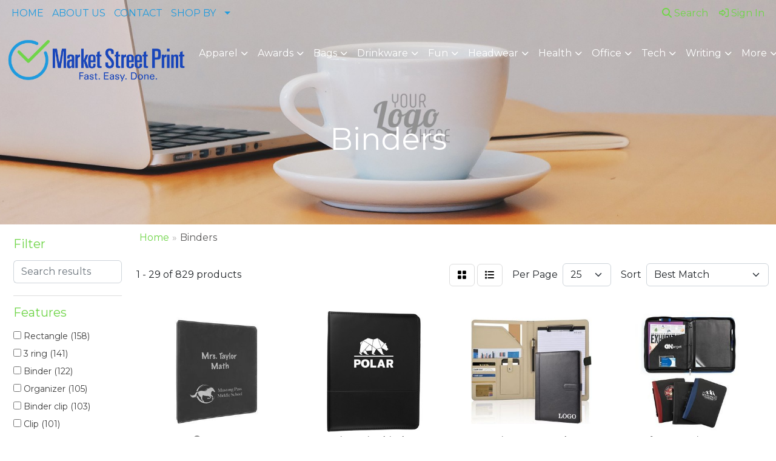

--- FILE ---
content_type: text/html
request_url: https://promos.marketstreetprint.com/ws/ws.dll/StartSrch?UID=25612&WENavID=17355158
body_size: 14007
content:
<!DOCTYPE html>
<html lang="en"><head>
<meta charset="utf-8">
<meta http-equiv="X-UA-Compatible" content="IE=edge">
<meta name="viewport" content="width=device-width, initial-scale=1">
<!-- The above 3 meta tags *must* come first in the head; any other head content must come *after* these tags -->


<link href="/distsite/styles/8/css/bootstrap.min.css" rel="stylesheet" />
<link href="https://fonts.googleapis.com/css?family=Open+Sans:400,600|Oswald:400,600" rel="stylesheet">
<link href="/distsite/styles/8/css/owl.carousel.min.css" rel="stylesheet">
<link href="/distsite/styles/8/css/nouislider.css" rel="stylesheet">
<!--<link href="/distsite/styles/8/css/menu.css" rel="stylesheet"/>-->
<link href="/distsite/styles/8/css/flexslider.css" rel="stylesheet">
<link href="/distsite/styles/8/css/all.min.css" rel="stylesheet">
<link href="/distsite/styles/8/css/slick/slick.css" rel="stylesheet"/>
<link href="/distsite/styles/8/css/lightbox/lightbox.css" rel="stylesheet"  />
<link href="/distsite/styles/8/css/yamm.css" rel="stylesheet" />
<!-- Custom styles for this theme -->
<link href="/we/we.dll/StyleSheet?UN=25612&Type=WETheme&TS=C45098.5640856481" rel="stylesheet">
<!-- Custom styles for this theme -->
<link href="/we/we.dll/StyleSheet?UN=25612&Type=WETheme-PS&TS=C45098.5640856481" rel="stylesheet">


<!-- HTML5 shim and Respond.js for IE8 support of HTML5 elements and media queries -->
<!--[if lt IE 9]>
      <script src="https://oss.maxcdn.com/html5shiv/3.7.3/html5shiv.min.js"></script>
      <script src="https://oss.maxcdn.com/respond/1.4.2/respond.min.js"></script>
    <![endif]-->

</head>

<body style="background:#fff;">


  <!-- Slide-Out Menu -->
  <div id="filter-menu" class="filter-menu">
    <button id="close-menu" class="btn-close"></button>
    <div class="menu-content">
      
<aside class="filter-sidebar">



<div class="filter-section first">
	<h2>Filter</h2>
	 <div class="input-group mb-3">
	 <input type="text" style="border-right:0;" placeholder="Search results" class="form-control text-search-within-results" name="SearchWithinResults" value="" maxlength="100" onkeyup="HandleTextFilter(event);">
	  <label class="input-group-text" style="background-color:#fff;"><a  style="display:none;" href="javascript:void(0);" class="remove-filter" data-toggle="tooltip" title="Clear" onclick="ClearTextFilter();"><i class="far fa-times" aria-hidden="true"></i> <span class="fa-sr-only">x</span></a></label>
	</div>
</div>

<a href="javascript:void(0);" class="clear-filters"  style="display:none;" onclick="ClearDrillDown();">Clear all filters</a>

<div class="filter-section"  style="display:none;">
	<h2>Categories</h2>

	<div class="filter-list">

	 

		<!-- wrapper for more filters -->
        <div class="show-filter">

		</div><!-- showfilters -->

	</div>

		<a href="#" class="show-more"  style="display:none;" >Show more</a>
</div>


<div class="filter-section" >
	<h2>Features</h2>

		<div class="filter-list">

	  		<div class="checkbox"><label><input class="filtercheckbox" type="checkbox" name="2|Rectangle" ><span> Rectangle (158)</span></label></div><div class="checkbox"><label><input class="filtercheckbox" type="checkbox" name="2|3 ring" ><span> 3 ring (141)</span></label></div><div class="checkbox"><label><input class="filtercheckbox" type="checkbox" name="2|Binder" ><span> Binder (122)</span></label></div><div class="checkbox"><label><input class="filtercheckbox" type="checkbox" name="2|Organizer" ><span> Organizer (105)</span></label></div><div class="checkbox"><label><input class="filtercheckbox" type="checkbox" name="2|Binder clip" ><span> Binder clip (103)</span></label></div><div class="checkbox"><label><input class="filtercheckbox" type="checkbox" name="2|Clip" ><span> Clip (101)</span></label></div><div class="checkbox"><label><input class="filtercheckbox" type="checkbox" name="2|Paper clip" ><span> Paper clip (100)</span></label></div><div class="checkbox"><label><input class="filtercheckbox" type="checkbox" name="2|Memo clip" ><span> Memo clip (98)</span></label></div><div class="checkbox"><label><input class="filtercheckbox" type="checkbox" name="2|Acrylic binder" ><span> Acrylic binder (97)</span></label></div><div class="checkbox"><label><input class="filtercheckbox" type="checkbox" name="2|Acrylic chip" ><span> Acrylic chip (97)</span></label></div><div class="show-filter"><div class="checkbox"><label><input class="filtercheckbox" type="checkbox" name="2|Album clip" ><span> Album clip (97)</span></label></div><div class="checkbox"><label><input class="filtercheckbox" type="checkbox" name="2|Bag clip" ><span> Bag clip (97)</span></label></div><div class="checkbox"><label><input class="filtercheckbox" type="checkbox" name="2|Binder sealing clip" ><span> Binder sealing clip (97)</span></label></div><div class="checkbox"><label><input class="filtercheckbox" type="checkbox" name="2|Coffee bag clip" ><span> Coffee bag clip (97)</span></label></div><div class="checkbox"><label><input class="filtercheckbox" type="checkbox" name="2|Cute clip" ><span> Cute clip (97)</span></label></div><div class="checkbox"><label><input class="filtercheckbox" type="checkbox" name="2|Food bag clamp" ><span> Food bag clamp (97)</span></label></div><div class="checkbox"><label><input class="filtercheckbox" type="checkbox" name="2|Food bag clip" ><span> Food bag clip (97)</span></label></div><div class="checkbox"><label><input class="filtercheckbox" type="checkbox" name="2|Paper clamp" ><span> Paper clamp (97)</span></label></div><div class="checkbox"><label><input class="filtercheckbox" type="checkbox" name="2|Snack clamp" ><span> Snack clamp (97)</span></label></div><div class="checkbox"><label><input class="filtercheckbox" type="checkbox" name="2|Office" ><span> Office (86)</span></label></div><div class="checkbox"><label><input class="filtercheckbox" type="checkbox" name="2|Business" ><span> Business (83)</span></label></div><div class="checkbox"><label><input class="filtercheckbox" type="checkbox" name="2|Folder" ><span> Folder (73)</span></label></div><div class="checkbox"><label><input class="filtercheckbox" type="checkbox" name="2|Seminar" ><span> Seminar (73)</span></label></div><div class="checkbox"><label><input class="filtercheckbox" type="checkbox" name="2|Vinyl" ><span> Vinyl (71)</span></label></div><div class="checkbox"><label><input class="filtercheckbox" type="checkbox" name="2|Education" ><span> Education (66)</span></label></div><div class="checkbox"><label><input class="filtercheckbox" type="checkbox" name="2|Leather" ><span> Leather (66)</span></label></div><div class="checkbox"><label><input class="filtercheckbox" type="checkbox" name="2|Durable" ><span> Durable (65)</span></label></div><div class="checkbox"><label><input class="filtercheckbox" type="checkbox" name="2|Organize" ><span> Organize (65)</span></label></div><div class="checkbox"><label><input class="filtercheckbox" type="checkbox" name="2|Manual" ><span> Manual (61)</span></label></div><div class="checkbox"><label><input class="filtercheckbox" type="checkbox" name="2|Document" ><span> Document (60)</span></label></div><div class="checkbox"><label><input class="filtercheckbox" type="checkbox" name="2|Made in usa" ><span> Made in usa (57)</span></label></div><div class="checkbox"><label><input class="filtercheckbox" type="checkbox" name="2|Padfolio" ><span> Padfolio (56)</span></label></div><div class="checkbox"><label><input class="filtercheckbox" type="checkbox" name="2|Faux leather" ><span> Faux leather (53)</span></label></div><div class="checkbox"><label><input class="filtercheckbox" type="checkbox" name="2|3 ring binder" ><span> 3 ring binder (50)</span></label></div><div class="checkbox"><label><input class="filtercheckbox" type="checkbox" name="2|Document holder" ><span> Document holder (50)</span></label></div><div class="checkbox"><label><input class="filtercheckbox" type="checkbox" name="2|Pocket" ><span> Pocket (49)</span></label></div><div class="checkbox"><label><input class="filtercheckbox" type="checkbox" name="2|Portable" ><span> Portable (49)</span></label></div><div class="checkbox"><label><input class="filtercheckbox" type="checkbox" name="2|Sheet" ><span> Sheet (49)</span></label></div><div class="checkbox"><label><input class="filtercheckbox" type="checkbox" name="2|Leatherette" ><span> Leatherette (48)</span></label></div><div class="checkbox"><label><input class="filtercheckbox" type="checkbox" name="2|Ringbinder" ><span> Ringbinder (48)</span></label></div><div class="checkbox"><label><input class="filtercheckbox" type="checkbox" name="2|School" ><span> School (45)</span></label></div><div class="checkbox"><label><input class="filtercheckbox" type="checkbox" name="2|Minnesota made" ><span> Minnesota made (43)</span></label></div><div class="checkbox"><label><input class="filtercheckbox" type="checkbox" name="2|Photos" ><span> Photos (43)</span></label></div><div class="checkbox"><label><input class="filtercheckbox" type="checkbox" name="2|Notebook" ><span> Notebook (41)</span></label></div><div class="checkbox"><label><input class="filtercheckbox" type="checkbox" name="2|Notepad" ><span> Notepad (41)</span></label></div><div class="checkbox"><label><input class="filtercheckbox" type="checkbox" name="2|Storage" ><span> Storage (41)</span></label></div><div class="checkbox"><label><input class="filtercheckbox" type="checkbox" name="2|Writing pad" ><span> Writing pad (41)</span></label></div><div class="checkbox"><label><input class="filtercheckbox" type="checkbox" name="2|Executive" ><span> Executive (40)</span></label></div><div class="checkbox"><label><input class="filtercheckbox" type="checkbox" name="2|Meeting" ><span> Meeting (39)</span></label></div><div class="checkbox"><label><input class="filtercheckbox" type="checkbox" name="2|Portfolio" ><span> Portfolio (37)</span></label></div></div>

			<!-- wrapper for more filters -->
			<div class="show-filter">

			</div><!-- showfilters -->
 		</div>
		<a href="#" class="show-more"  >Show more</a>


</div>


<div class="filter-section" >
	<h2>Colors</h2>

		<div class="filter-list">

		  	<div class="checkbox"><label><input class="filtercheckbox" type="checkbox" name="1|Black" ><span> Black (404)</span></label></div><div class="checkbox"><label><input class="filtercheckbox" type="checkbox" name="1|Blue" ><span> Blue (189)</span></label></div><div class="checkbox"><label><input class="filtercheckbox" type="checkbox" name="1|Green" ><span> Green (166)</span></label></div><div class="checkbox"><label><input class="filtercheckbox" type="checkbox" name="1|White" ><span> White (149)</span></label></div><div class="checkbox"><label><input class="filtercheckbox" type="checkbox" name="1|Gray" ><span> Gray (146)</span></label></div><div class="checkbox"><label><input class="filtercheckbox" type="checkbox" name="1|Red" ><span> Red (130)</span></label></div><div class="checkbox"><label><input class="filtercheckbox" type="checkbox" name="1|Brown" ><span> Brown (129)</span></label></div><div class="checkbox"><label><input class="filtercheckbox" type="checkbox" name="1|Navy blue" ><span> Navy blue (121)</span></label></div><div class="checkbox"><label><input class="filtercheckbox" type="checkbox" name="1|Pink" ><span> Pink (110)</span></label></div><div class="checkbox"><label><input class="filtercheckbox" type="checkbox" name="1|Custom" ><span> Custom (99)</span></label></div><div class="show-filter"><div class="checkbox"><label><input class="filtercheckbox" type="checkbox" name="1|Purple" ><span> Purple (95)</span></label></div><div class="checkbox"><label><input class="filtercheckbox" type="checkbox" name="1|Orange" ><span> Orange (85)</span></label></div><div class="checkbox"><label><input class="filtercheckbox" type="checkbox" name="1|Royal blue" ><span> Royal blue (85)</span></label></div><div class="checkbox"><label><input class="filtercheckbox" type="checkbox" name="1|Yellow" ><span> Yellow (77)</span></label></div><div class="checkbox"><label><input class="filtercheckbox" type="checkbox" name="1|Burgundy red" ><span> Burgundy red (48)</span></label></div><div class="checkbox"><label><input class="filtercheckbox" type="checkbox" name="1|Various" ><span> Various (43)</span></label></div><div class="checkbox"><label><input class="filtercheckbox" type="checkbox" name="1|Silver" ><span> Silver (33)</span></label></div><div class="checkbox"><label><input class="filtercheckbox" type="checkbox" name="1|Gold" ><span> Gold (21)</span></label></div><div class="checkbox"><label><input class="filtercheckbox" type="checkbox" name="1|Burgundy red red" ><span> Burgundy red red (20)</span></label></div><div class="checkbox"><label><input class="filtercheckbox" type="checkbox" name="1|Midnight black" ><span> Midnight black (17)</span></label></div><div class="checkbox"><label><input class="filtercheckbox" type="checkbox" name="1|Black with gold engraving" ><span> Black with gold engraving (16)</span></label></div><div class="checkbox"><label><input class="filtercheckbox" type="checkbox" name="1|Black with silver engraving" ><span> Black with silver engraving (16)</span></label></div><div class="checkbox"><label><input class="filtercheckbox" type="checkbox" name="1|Blue with silver engraving" ><span> Blue with silver engraving (16)</span></label></div><div class="checkbox"><label><input class="filtercheckbox" type="checkbox" name="1|Bright blue" ><span> Bright blue (16)</span></label></div><div class="checkbox"><label><input class="filtercheckbox" type="checkbox" name="1|Gray with black engraving" ><span> Gray with black engraving (16)</span></label></div><div class="checkbox"><label><input class="filtercheckbox" type="checkbox" name="1|Purple with black engraving." ><span> Purple with black engraving. (16)</span></label></div><div class="checkbox"><label><input class="filtercheckbox" type="checkbox" name="1|Rawhide brown with black engraving" ><span> Rawhide brown with black engraving (16)</span></label></div><div class="checkbox"><label><input class="filtercheckbox" type="checkbox" name="1|Rustic brown with gold engraving" ><span> Rustic brown with gold engraving (16)</span></label></div><div class="checkbox"><label><input class="filtercheckbox" type="checkbox" name="1|Teal with black engraving" ><span> Teal with black engraving (16)</span></label></div><div class="checkbox"><label><input class="filtercheckbox" type="checkbox" name="1|White with black engraving" ><span> White with black engraving (16)</span></label></div><div class="checkbox"><label><input class="filtercheckbox" type="checkbox" name="1|Brass" ><span> Brass (15)</span></label></div><div class="checkbox"><label><input class="filtercheckbox" type="checkbox" name="1|Copper" ><span> Copper (15)</span></label></div><div class="checkbox"><label><input class="filtercheckbox" type="checkbox" name="1|Hunter green" ><span> Hunter green (15)</span></label></div><div class="checkbox"><label><input class="filtercheckbox" type="checkbox" name="1|Sky blue" ><span> Sky blue (15)</span></label></div><div class="checkbox"><label><input class="filtercheckbox" type="checkbox" name="1|Antiqued" ><span> Antiqued (14)</span></label></div><div class="checkbox"><label><input class="filtercheckbox" type="checkbox" name="1|Light blue" ><span> Light blue (14)</span></label></div><div class="checkbox"><label><input class="filtercheckbox" type="checkbox" name="1|Matte" ><span> Matte (14)</span></label></div><div class="checkbox"><label><input class="filtercheckbox" type="checkbox" name="1|Shiny" ><span> Shiny (14)</span></label></div><div class="checkbox"><label><input class="filtercheckbox" type="checkbox" name="1|Beige" ><span> Beige (12)</span></label></div><div class="checkbox"><label><input class="filtercheckbox" type="checkbox" name="1|Dark gray" ><span> Dark gray (11)</span></label></div><div class="checkbox"><label><input class="filtercheckbox" type="checkbox" name="1|Natural beige" ><span> Natural beige (11)</span></label></div><div class="checkbox"><label><input class="filtercheckbox" type="checkbox" name="1|Dark brown" ><span> Dark brown (10)</span></label></div><div class="checkbox"><label><input class="filtercheckbox" type="checkbox" name="1|Kelly green" ><span> Kelly green (10)</span></label></div><div class="checkbox"><label><input class="filtercheckbox" type="checkbox" name="1|Tan" ><span> Tan (10)</span></label></div><div class="checkbox"><label><input class="filtercheckbox" type="checkbox" name="1|Clear" ><span> Clear (9)</span></label></div><div class="checkbox"><label><input class="filtercheckbox" type="checkbox" name="1|Bronze" ><span> Bronze (8)</span></label></div><div class="checkbox"><label><input class="filtercheckbox" type="checkbox" name="1|Frost clear" ><span> Frost clear (8)</span></label></div><div class="checkbox"><label><input class="filtercheckbox" type="checkbox" name="1|Ivory white" ><span> Ivory white (8)</span></label></div><div class="checkbox"><label><input class="filtercheckbox" type="checkbox" name="1|Khaki beige" ><span> Khaki beige (8)</span></label></div><div class="checkbox"><label><input class="filtercheckbox" type="checkbox" name="1|Light gray" ><span> Light gray (8)</span></label></div></div>


			<!-- wrapper for more filters -->
			<div class="show-filter">

			</div><!-- showfilters -->

		  </div>

		<a href="#" class="show-more"  >Show more</a>
</div>


<div class="filter-section"  >
	<h2>Price Range</h2>
	<div class="filter-price-wrap">
		<div class="filter-price-inner">
			<div class="input-group">
				<span class="input-group-text input-group-text-white">$</span>
				<input type="text" class="form-control form-control-sm filter-min-prices" name="min-prices" value="" placeholder="Min" onkeyup="HandlePriceFilter(event);">
			</div>
			<div class="input-group">
				<span class="input-group-text input-group-text-white">$</span>
				<input type="text" class="form-control form-control-sm filter-max-prices" name="max-prices" value="" placeholder="Max" onkeyup="HandlePriceFilter(event);">
			</div>
		</div>
		<a href="javascript:void(0)" onclick="SetPriceFilter();" ><i class="fa-solid fa-chevron-right"></i></a>
	</div>
</div>

<div class="filter-section"   >
	<h2>Quantity</h2>
	<div class="filter-price-wrap mb-2">
		<input type="text" class="form-control form-control-sm filter-quantity" value="" placeholder="Qty" onkeyup="HandleQuantityFilter(event);">
		<a href="javascript:void(0)" onclick="SetQuantityFilter();"><i class="fa-solid fa-chevron-right"></i></a>
	</div>
</div>




	</aside>

    </div>
</div>




	<div class="container-fluid">
		<div class="row">

			<div class="col-md-3 col-lg-2">
        <div class="d-none d-md-block">
          <div id="desktop-filter">
            
<aside class="filter-sidebar">



<div class="filter-section first">
	<h2>Filter</h2>
	 <div class="input-group mb-3">
	 <input type="text" style="border-right:0;" placeholder="Search results" class="form-control text-search-within-results" name="SearchWithinResults" value="" maxlength="100" onkeyup="HandleTextFilter(event);">
	  <label class="input-group-text" style="background-color:#fff;"><a  style="display:none;" href="javascript:void(0);" class="remove-filter" data-toggle="tooltip" title="Clear" onclick="ClearTextFilter();"><i class="far fa-times" aria-hidden="true"></i> <span class="fa-sr-only">x</span></a></label>
	</div>
</div>

<a href="javascript:void(0);" class="clear-filters"  style="display:none;" onclick="ClearDrillDown();">Clear all filters</a>

<div class="filter-section"  style="display:none;">
	<h2>Categories</h2>

	<div class="filter-list">

	 

		<!-- wrapper for more filters -->
        <div class="show-filter">

		</div><!-- showfilters -->

	</div>

		<a href="#" class="show-more"  style="display:none;" >Show more</a>
</div>


<div class="filter-section" >
	<h2>Features</h2>

		<div class="filter-list">

	  		<div class="checkbox"><label><input class="filtercheckbox" type="checkbox" name="2|Rectangle" ><span> Rectangle (158)</span></label></div><div class="checkbox"><label><input class="filtercheckbox" type="checkbox" name="2|3 ring" ><span> 3 ring (141)</span></label></div><div class="checkbox"><label><input class="filtercheckbox" type="checkbox" name="2|Binder" ><span> Binder (122)</span></label></div><div class="checkbox"><label><input class="filtercheckbox" type="checkbox" name="2|Organizer" ><span> Organizer (105)</span></label></div><div class="checkbox"><label><input class="filtercheckbox" type="checkbox" name="2|Binder clip" ><span> Binder clip (103)</span></label></div><div class="checkbox"><label><input class="filtercheckbox" type="checkbox" name="2|Clip" ><span> Clip (101)</span></label></div><div class="checkbox"><label><input class="filtercheckbox" type="checkbox" name="2|Paper clip" ><span> Paper clip (100)</span></label></div><div class="checkbox"><label><input class="filtercheckbox" type="checkbox" name="2|Memo clip" ><span> Memo clip (98)</span></label></div><div class="checkbox"><label><input class="filtercheckbox" type="checkbox" name="2|Acrylic binder" ><span> Acrylic binder (97)</span></label></div><div class="checkbox"><label><input class="filtercheckbox" type="checkbox" name="2|Acrylic chip" ><span> Acrylic chip (97)</span></label></div><div class="show-filter"><div class="checkbox"><label><input class="filtercheckbox" type="checkbox" name="2|Album clip" ><span> Album clip (97)</span></label></div><div class="checkbox"><label><input class="filtercheckbox" type="checkbox" name="2|Bag clip" ><span> Bag clip (97)</span></label></div><div class="checkbox"><label><input class="filtercheckbox" type="checkbox" name="2|Binder sealing clip" ><span> Binder sealing clip (97)</span></label></div><div class="checkbox"><label><input class="filtercheckbox" type="checkbox" name="2|Coffee bag clip" ><span> Coffee bag clip (97)</span></label></div><div class="checkbox"><label><input class="filtercheckbox" type="checkbox" name="2|Cute clip" ><span> Cute clip (97)</span></label></div><div class="checkbox"><label><input class="filtercheckbox" type="checkbox" name="2|Food bag clamp" ><span> Food bag clamp (97)</span></label></div><div class="checkbox"><label><input class="filtercheckbox" type="checkbox" name="2|Food bag clip" ><span> Food bag clip (97)</span></label></div><div class="checkbox"><label><input class="filtercheckbox" type="checkbox" name="2|Paper clamp" ><span> Paper clamp (97)</span></label></div><div class="checkbox"><label><input class="filtercheckbox" type="checkbox" name="2|Snack clamp" ><span> Snack clamp (97)</span></label></div><div class="checkbox"><label><input class="filtercheckbox" type="checkbox" name="2|Office" ><span> Office (86)</span></label></div><div class="checkbox"><label><input class="filtercheckbox" type="checkbox" name="2|Business" ><span> Business (83)</span></label></div><div class="checkbox"><label><input class="filtercheckbox" type="checkbox" name="2|Folder" ><span> Folder (73)</span></label></div><div class="checkbox"><label><input class="filtercheckbox" type="checkbox" name="2|Seminar" ><span> Seminar (73)</span></label></div><div class="checkbox"><label><input class="filtercheckbox" type="checkbox" name="2|Vinyl" ><span> Vinyl (71)</span></label></div><div class="checkbox"><label><input class="filtercheckbox" type="checkbox" name="2|Education" ><span> Education (66)</span></label></div><div class="checkbox"><label><input class="filtercheckbox" type="checkbox" name="2|Leather" ><span> Leather (66)</span></label></div><div class="checkbox"><label><input class="filtercheckbox" type="checkbox" name="2|Durable" ><span> Durable (65)</span></label></div><div class="checkbox"><label><input class="filtercheckbox" type="checkbox" name="2|Organize" ><span> Organize (65)</span></label></div><div class="checkbox"><label><input class="filtercheckbox" type="checkbox" name="2|Manual" ><span> Manual (61)</span></label></div><div class="checkbox"><label><input class="filtercheckbox" type="checkbox" name="2|Document" ><span> Document (60)</span></label></div><div class="checkbox"><label><input class="filtercheckbox" type="checkbox" name="2|Made in usa" ><span> Made in usa (57)</span></label></div><div class="checkbox"><label><input class="filtercheckbox" type="checkbox" name="2|Padfolio" ><span> Padfolio (56)</span></label></div><div class="checkbox"><label><input class="filtercheckbox" type="checkbox" name="2|Faux leather" ><span> Faux leather (53)</span></label></div><div class="checkbox"><label><input class="filtercheckbox" type="checkbox" name="2|3 ring binder" ><span> 3 ring binder (50)</span></label></div><div class="checkbox"><label><input class="filtercheckbox" type="checkbox" name="2|Document holder" ><span> Document holder (50)</span></label></div><div class="checkbox"><label><input class="filtercheckbox" type="checkbox" name="2|Pocket" ><span> Pocket (49)</span></label></div><div class="checkbox"><label><input class="filtercheckbox" type="checkbox" name="2|Portable" ><span> Portable (49)</span></label></div><div class="checkbox"><label><input class="filtercheckbox" type="checkbox" name="2|Sheet" ><span> Sheet (49)</span></label></div><div class="checkbox"><label><input class="filtercheckbox" type="checkbox" name="2|Leatherette" ><span> Leatherette (48)</span></label></div><div class="checkbox"><label><input class="filtercheckbox" type="checkbox" name="2|Ringbinder" ><span> Ringbinder (48)</span></label></div><div class="checkbox"><label><input class="filtercheckbox" type="checkbox" name="2|School" ><span> School (45)</span></label></div><div class="checkbox"><label><input class="filtercheckbox" type="checkbox" name="2|Minnesota made" ><span> Minnesota made (43)</span></label></div><div class="checkbox"><label><input class="filtercheckbox" type="checkbox" name="2|Photos" ><span> Photos (43)</span></label></div><div class="checkbox"><label><input class="filtercheckbox" type="checkbox" name="2|Notebook" ><span> Notebook (41)</span></label></div><div class="checkbox"><label><input class="filtercheckbox" type="checkbox" name="2|Notepad" ><span> Notepad (41)</span></label></div><div class="checkbox"><label><input class="filtercheckbox" type="checkbox" name="2|Storage" ><span> Storage (41)</span></label></div><div class="checkbox"><label><input class="filtercheckbox" type="checkbox" name="2|Writing pad" ><span> Writing pad (41)</span></label></div><div class="checkbox"><label><input class="filtercheckbox" type="checkbox" name="2|Executive" ><span> Executive (40)</span></label></div><div class="checkbox"><label><input class="filtercheckbox" type="checkbox" name="2|Meeting" ><span> Meeting (39)</span></label></div><div class="checkbox"><label><input class="filtercheckbox" type="checkbox" name="2|Portfolio" ><span> Portfolio (37)</span></label></div></div>

			<!-- wrapper for more filters -->
			<div class="show-filter">

			</div><!-- showfilters -->
 		</div>
		<a href="#" class="show-more"  >Show more</a>


</div>


<div class="filter-section" >
	<h2>Colors</h2>

		<div class="filter-list">

		  	<div class="checkbox"><label><input class="filtercheckbox" type="checkbox" name="1|Black" ><span> Black (404)</span></label></div><div class="checkbox"><label><input class="filtercheckbox" type="checkbox" name="1|Blue" ><span> Blue (189)</span></label></div><div class="checkbox"><label><input class="filtercheckbox" type="checkbox" name="1|Green" ><span> Green (166)</span></label></div><div class="checkbox"><label><input class="filtercheckbox" type="checkbox" name="1|White" ><span> White (149)</span></label></div><div class="checkbox"><label><input class="filtercheckbox" type="checkbox" name="1|Gray" ><span> Gray (146)</span></label></div><div class="checkbox"><label><input class="filtercheckbox" type="checkbox" name="1|Red" ><span> Red (130)</span></label></div><div class="checkbox"><label><input class="filtercheckbox" type="checkbox" name="1|Brown" ><span> Brown (129)</span></label></div><div class="checkbox"><label><input class="filtercheckbox" type="checkbox" name="1|Navy blue" ><span> Navy blue (121)</span></label></div><div class="checkbox"><label><input class="filtercheckbox" type="checkbox" name="1|Pink" ><span> Pink (110)</span></label></div><div class="checkbox"><label><input class="filtercheckbox" type="checkbox" name="1|Custom" ><span> Custom (99)</span></label></div><div class="show-filter"><div class="checkbox"><label><input class="filtercheckbox" type="checkbox" name="1|Purple" ><span> Purple (95)</span></label></div><div class="checkbox"><label><input class="filtercheckbox" type="checkbox" name="1|Orange" ><span> Orange (85)</span></label></div><div class="checkbox"><label><input class="filtercheckbox" type="checkbox" name="1|Royal blue" ><span> Royal blue (85)</span></label></div><div class="checkbox"><label><input class="filtercheckbox" type="checkbox" name="1|Yellow" ><span> Yellow (77)</span></label></div><div class="checkbox"><label><input class="filtercheckbox" type="checkbox" name="1|Burgundy red" ><span> Burgundy red (48)</span></label></div><div class="checkbox"><label><input class="filtercheckbox" type="checkbox" name="1|Various" ><span> Various (43)</span></label></div><div class="checkbox"><label><input class="filtercheckbox" type="checkbox" name="1|Silver" ><span> Silver (33)</span></label></div><div class="checkbox"><label><input class="filtercheckbox" type="checkbox" name="1|Gold" ><span> Gold (21)</span></label></div><div class="checkbox"><label><input class="filtercheckbox" type="checkbox" name="1|Burgundy red red" ><span> Burgundy red red (20)</span></label></div><div class="checkbox"><label><input class="filtercheckbox" type="checkbox" name="1|Midnight black" ><span> Midnight black (17)</span></label></div><div class="checkbox"><label><input class="filtercheckbox" type="checkbox" name="1|Black with gold engraving" ><span> Black with gold engraving (16)</span></label></div><div class="checkbox"><label><input class="filtercheckbox" type="checkbox" name="1|Black with silver engraving" ><span> Black with silver engraving (16)</span></label></div><div class="checkbox"><label><input class="filtercheckbox" type="checkbox" name="1|Blue with silver engraving" ><span> Blue with silver engraving (16)</span></label></div><div class="checkbox"><label><input class="filtercheckbox" type="checkbox" name="1|Bright blue" ><span> Bright blue (16)</span></label></div><div class="checkbox"><label><input class="filtercheckbox" type="checkbox" name="1|Gray with black engraving" ><span> Gray with black engraving (16)</span></label></div><div class="checkbox"><label><input class="filtercheckbox" type="checkbox" name="1|Purple with black engraving." ><span> Purple with black engraving. (16)</span></label></div><div class="checkbox"><label><input class="filtercheckbox" type="checkbox" name="1|Rawhide brown with black engraving" ><span> Rawhide brown with black engraving (16)</span></label></div><div class="checkbox"><label><input class="filtercheckbox" type="checkbox" name="1|Rustic brown with gold engraving" ><span> Rustic brown with gold engraving (16)</span></label></div><div class="checkbox"><label><input class="filtercheckbox" type="checkbox" name="1|Teal with black engraving" ><span> Teal with black engraving (16)</span></label></div><div class="checkbox"><label><input class="filtercheckbox" type="checkbox" name="1|White with black engraving" ><span> White with black engraving (16)</span></label></div><div class="checkbox"><label><input class="filtercheckbox" type="checkbox" name="1|Brass" ><span> Brass (15)</span></label></div><div class="checkbox"><label><input class="filtercheckbox" type="checkbox" name="1|Copper" ><span> Copper (15)</span></label></div><div class="checkbox"><label><input class="filtercheckbox" type="checkbox" name="1|Hunter green" ><span> Hunter green (15)</span></label></div><div class="checkbox"><label><input class="filtercheckbox" type="checkbox" name="1|Sky blue" ><span> Sky blue (15)</span></label></div><div class="checkbox"><label><input class="filtercheckbox" type="checkbox" name="1|Antiqued" ><span> Antiqued (14)</span></label></div><div class="checkbox"><label><input class="filtercheckbox" type="checkbox" name="1|Light blue" ><span> Light blue (14)</span></label></div><div class="checkbox"><label><input class="filtercheckbox" type="checkbox" name="1|Matte" ><span> Matte (14)</span></label></div><div class="checkbox"><label><input class="filtercheckbox" type="checkbox" name="1|Shiny" ><span> Shiny (14)</span></label></div><div class="checkbox"><label><input class="filtercheckbox" type="checkbox" name="1|Beige" ><span> Beige (12)</span></label></div><div class="checkbox"><label><input class="filtercheckbox" type="checkbox" name="1|Dark gray" ><span> Dark gray (11)</span></label></div><div class="checkbox"><label><input class="filtercheckbox" type="checkbox" name="1|Natural beige" ><span> Natural beige (11)</span></label></div><div class="checkbox"><label><input class="filtercheckbox" type="checkbox" name="1|Dark brown" ><span> Dark brown (10)</span></label></div><div class="checkbox"><label><input class="filtercheckbox" type="checkbox" name="1|Kelly green" ><span> Kelly green (10)</span></label></div><div class="checkbox"><label><input class="filtercheckbox" type="checkbox" name="1|Tan" ><span> Tan (10)</span></label></div><div class="checkbox"><label><input class="filtercheckbox" type="checkbox" name="1|Clear" ><span> Clear (9)</span></label></div><div class="checkbox"><label><input class="filtercheckbox" type="checkbox" name="1|Bronze" ><span> Bronze (8)</span></label></div><div class="checkbox"><label><input class="filtercheckbox" type="checkbox" name="1|Frost clear" ><span> Frost clear (8)</span></label></div><div class="checkbox"><label><input class="filtercheckbox" type="checkbox" name="1|Ivory white" ><span> Ivory white (8)</span></label></div><div class="checkbox"><label><input class="filtercheckbox" type="checkbox" name="1|Khaki beige" ><span> Khaki beige (8)</span></label></div><div class="checkbox"><label><input class="filtercheckbox" type="checkbox" name="1|Light gray" ><span> Light gray (8)</span></label></div></div>


			<!-- wrapper for more filters -->
			<div class="show-filter">

			</div><!-- showfilters -->

		  </div>

		<a href="#" class="show-more"  >Show more</a>
</div>


<div class="filter-section"  >
	<h2>Price Range</h2>
	<div class="filter-price-wrap">
		<div class="filter-price-inner">
			<div class="input-group">
				<span class="input-group-text input-group-text-white">$</span>
				<input type="text" class="form-control form-control-sm filter-min-prices" name="min-prices" value="" placeholder="Min" onkeyup="HandlePriceFilter(event);">
			</div>
			<div class="input-group">
				<span class="input-group-text input-group-text-white">$</span>
				<input type="text" class="form-control form-control-sm filter-max-prices" name="max-prices" value="" placeholder="Max" onkeyup="HandlePriceFilter(event);">
			</div>
		</div>
		<a href="javascript:void(0)" onclick="SetPriceFilter();" ><i class="fa-solid fa-chevron-right"></i></a>
	</div>
</div>

<div class="filter-section"   >
	<h2>Quantity</h2>
	<div class="filter-price-wrap mb-2">
		<input type="text" class="form-control form-control-sm filter-quantity" value="" placeholder="Qty" onkeyup="HandleQuantityFilter(event);">
		<a href="javascript:void(0)" onclick="SetQuantityFilter();"><i class="fa-solid fa-chevron-right"></i></a>
	</div>
</div>




	</aside>

          </div>
        </div>
			</div>

			<div class="col-md-9 col-lg-10">
				

				<ol class="breadcrumb"  >
              		<li><a href="https://promos.marketstreetprint.com" target="_top">Home</a></li>
             	 	<li class="active">Binders</li>
            	</ol>




				<div id="product-list-controls">

				
						<div class="d-flex align-items-center justify-content-between">
							<div class="d-none d-md-block me-3">
								1 - 29 of  829 <span class="d-none d-lg-inline">products</span>
							</div>
					  
						  <!-- Right Aligned Controls -->
						  <div class="product-controls-right d-flex align-items-center">
       
              <button id="show-filter-button" class="btn btn-control d-block d-md-none"><i class="fa-solid fa-filter" aria-hidden="true"></i></button>

							
							<span class="me-3">
								<a href="/ws/ws.dll/StartSrch?UID=25612&WENavID=17355158&View=T&ST=26012013313933780912384483" class="btn btn-control grid" title="Change to Grid View"><i class="fa-solid fa-grid-2" aria-hidden="true"></i>  <span class="fa-sr-only">Grid</span></a>
								<a href="/ws/ws.dll/StartSrch?UID=25612&WENavID=17355158&View=L&ST=26012013313933780912384483" class="btn btn-control" title="Change to List View"><i class="fa-solid fa-list"></i> <span class="fa-sr-only">List</span></a>
							</span>
							
					  
							<!-- Number of Items Per Page -->
							<div class="me-2 d-none d-lg-block">
								<label>Per Page</label>
							</div>
							<div class="me-3 d-none d-md-block">
								<select class="form-select notranslate" onchange="GoToNewURL(this);" aria-label="Items per page">
									<option value="/ws/ws.dll/StartSrch?UID=25612&WENavID=17355158&ST=26012013313933780912384483&PPP=10" >10</option><option value="/ws/ws.dll/StartSrch?UID=25612&WENavID=17355158&ST=26012013313933780912384483&PPP=25" selected>25</option><option value="/ws/ws.dll/StartSrch?UID=25612&WENavID=17355158&ST=26012013313933780912384483&PPP=50" >50</option><option value="/ws/ws.dll/StartSrch?UID=25612&WENavID=17355158&ST=26012013313933780912384483&PPP=100" >100</option><option value="/ws/ws.dll/StartSrch?UID=25612&WENavID=17355158&ST=26012013313933780912384483&PPP=250" >250</option>
								
								</select>
							</div>
					  
							<!-- Sort By -->
							<div class="d-none d-lg-block me-2">
								<label>Sort</label>
							</div>
							<div>
								<select class="form-select" onchange="GoToNewURL(this);">
									<option value="/ws/ws.dll/StartSrch?UID=25612&WENavID=17355158&Sort=0" selected>Best Match</option><option value="/ws/ws.dll/StartSrch?UID=25612&WENavID=17355158&Sort=3">Most Popular</option><option value="/ws/ws.dll/StartSrch?UID=25612&WENavID=17355158&Sort=1">Price (Low to High)</option><option value="/ws/ws.dll/StartSrch?UID=25612&WENavID=17355158&Sort=2">Price (High to Low)</option>
								 </select>
							</div>
						  </div>
						</div>

			  </div>

				<!-- Product Results List -->
				<ul class="thumbnail-list"><li>
 <a href="https://promos.marketstreetprint.com/p/UTCJC-NPHRT/10--x-11--blacksilver-leatherette-3-ring-binder-w-1-slant-d-rings" target="_parent" alt="10 ½&quot; x 11 ½&quot; Black/Silver Leatherette 3-Ring Binder w/ 1&quot; Slant D-Rings" data-adid="69170|6209521" onclick="PostAdStatToService(336209521,1);">
 <div class="pr-list-grid">
		<img class="img-responsive" src="/ws/ws.dll/QPic?SN=69170&P=336209521&I=0&PX=300" alt="10 ½&quot; x 11 ½&quot; Black/Silver Leatherette 3-Ring Binder w/ 1&quot; Slant D-Rings">
		<p class="pr-list-sponsored">Sponsored <span data-bs-toggle="tooltip" data-container="body" data-bs-placement="top" title="You're seeing this ad based on the product's relevance to your search query."><i class="fa fa-info-circle" aria-hidden="true"></i></span></p>
		<p class="pr-name">10 ½&quot; x 11 ½&quot; Black/Silver Leatherette 3-Ring Binder w/ 1&quot; Slant D-Rings</p>
		<div class="pr-meta-row">
			<div class="product-reviews"  style="display:none;">
				<div class="rating-stars">
				<i class="fa-solid fa-star-sharp" aria-hidden="true"></i><i class="fa-solid fa-star-sharp" aria-hidden="true"></i><i class="fa-solid fa-star-sharp" aria-hidden="true"></i><i class="fa-solid fa-star-sharp" aria-hidden="true"></i><i class="fa-solid fa-star-sharp" aria-hidden="true"></i>
				</div>
				<span class="rating-count">(0)</span>
			</div>
			
		</div>
		<p class="pr-number"  ><span class="notranslate">Item #UTCJC-NPHRT</span></p>
		<p class="pr-price"  ><span class="notranslate">$31.6953</span> - <span class="notranslate">$37.2319</span></p>
 </div>
 </a>
</li>
<a name="1" href="#" alt="Item 1"></a>
<li>
 <a href="https://promos.marketstreetprint.com/p/HTCEK-PJJZV/associate-ringbinder-with-fsc-mix-paper" target="_parent" alt="Associate Ringbinder with FSC® Mix Paper">
 <div class="pr-list-grid">
		<img class="img-responsive" src="/ws/ws.dll/QPic?SN=52344&P=327019579&I=0&PX=300" alt="Associate Ringbinder with FSC® Mix Paper">
		<p class="pr-name">Associate Ringbinder with FSC® Mix Paper</p>
		<div class="pr-meta-row">
			<div class="product-reviews"  style="display:none;">
				<div class="rating-stars">
				<i class="fa-solid fa-star-sharp" aria-hidden="true"></i><i class="fa-solid fa-star-sharp" aria-hidden="true"></i><i class="fa-solid fa-star-sharp" aria-hidden="true"></i><i class="fa-solid fa-star-sharp" aria-hidden="true"></i><i class="fa-solid fa-star-sharp" aria-hidden="true"></i>
				</div>
				<span class="rating-count">(0)</span>
			</div>
			
		</div>
		<p class="pr-number"  ><span class="notranslate">Item #HTCEK-PJJZV</span></p>
		<p class="pr-price"  ><span class="notranslate">$11.77</span> - <span class="notranslate">$16.91</span></p>
 </div>
 </a>
</li>
<a name="2" href="#" alt="Item 2"></a>
<li>
 <a href="https://promos.marketstreetprint.com/p/JYZDE-RIWID/superior-faux-leather-portfolio-resume-folder" target="_parent" alt="Superior Faux Leather Portfolio Resume Folder">
 <div class="pr-list-grid">
		<img class="img-responsive" src="/ws/ws.dll/QPic?SN=53253&P=177924283&I=0&PX=300" alt="Superior Faux Leather Portfolio Resume Folder">
		<p class="pr-name">Superior Faux Leather Portfolio Resume Folder</p>
		<div class="pr-meta-row">
			<div class="product-reviews"  style="display:none;">
				<div class="rating-stars">
				<i class="fa-solid fa-star-sharp" aria-hidden="true"></i><i class="fa-solid fa-star-sharp" aria-hidden="true"></i><i class="fa-solid fa-star-sharp" aria-hidden="true"></i><i class="fa-solid fa-star-sharp" aria-hidden="true"></i><i class="fa-solid fa-star-sharp" aria-hidden="true"></i>
				</div>
				<span class="rating-count">(0)</span>
			</div>
			
		</div>
		<p class="pr-number"  ><span class="notranslate">Item #JYZDE-RIWID</span></p>
		<p class="pr-price"  ><span class="notranslate">$10.25</span> - <span class="notranslate">$18.99</span></p>
 </div>
 </a>
</li>
<a name="3" href="#" alt="Item 3"></a>
<li>
 <a href="https://promos.marketstreetprint.com/p/SYCFB-GWXSQ/conference-ring-portfolio-zippered-binder-padfolio-with-paper--privacy-cover" target="_parent" alt="Conference Ring Portfolio - Zippered, Binder Padfolio with Paper &amp; Privacy Cover">
 <div class="pr-list-grid">
		<img class="img-responsive" src="/ws/ws.dll/QPic?SN=54182&P=373144560&I=0&PX=300" alt="Conference Ring Portfolio - Zippered, Binder Padfolio with Paper &amp; Privacy Cover">
		<p class="pr-name">Conference Ring Portfolio - Zippered, Binder Padfolio with Paper &amp; Privacy Cover</p>
		<div class="pr-meta-row">
			<div class="product-reviews"  style="display:none;">
				<div class="rating-stars">
				<i class="fa-solid fa-star-sharp" aria-hidden="true"></i><i class="fa-solid fa-star-sharp" aria-hidden="true"></i><i class="fa-solid fa-star-sharp" aria-hidden="true"></i><i class="fa-solid fa-star-sharp" aria-hidden="true"></i><i class="fa-solid fa-star-sharp" aria-hidden="true"></i>
				</div>
				<span class="rating-count">(0)</span>
			</div>
			
		</div>
		<p class="pr-number"  ><span class="notranslate">Item #SYCFB-GWXSQ</span></p>
		<p class="pr-price"  ><span class="notranslate">$25.41</span> - <span class="notranslate">$33.64</span></p>
 </div>
 </a>
</li>
<a name="4" href="#" alt="Item 4"></a>
<li>
 <a href="https://promos.marketstreetprint.com/p/UTCJC-NPHRT/10--x-11--blacksilver-leatherette-3-ring-binder-w-1-slant-d-rings" target="_parent" alt="10 ½&quot; x 11 ½&quot; Black/Silver Leatherette 3-Ring Binder w/ 1&quot; Slant D-Rings">
 <div class="pr-list-grid">
		<img class="img-responsive" src="/ws/ws.dll/QPic?SN=69170&P=336209521&I=0&PX=300" alt="10 ½&quot; x 11 ½&quot; Black/Silver Leatherette 3-Ring Binder w/ 1&quot; Slant D-Rings">
		<p class="pr-name">10 ½&quot; x 11 ½&quot; Black/Silver Leatherette 3-Ring Binder w/ 1&quot; Slant D-Rings</p>
		<div class="pr-meta-row">
			<div class="product-reviews"  style="display:none;">
				<div class="rating-stars">
				<i class="fa-solid fa-star-sharp" aria-hidden="true"></i><i class="fa-solid fa-star-sharp" aria-hidden="true"></i><i class="fa-solid fa-star-sharp" aria-hidden="true"></i><i class="fa-solid fa-star-sharp" aria-hidden="true"></i><i class="fa-solid fa-star-sharp" aria-hidden="true"></i>
				</div>
				<span class="rating-count">(0)</span>
			</div>
			
		</div>
		<p class="pr-number"  ><span class="notranslate">Item #UTCJC-NPHRT</span></p>
		<p class="pr-price"  ><span class="notranslate">$31.6953</span> - <span class="notranslate">$37.2319</span></p>
 </div>
 </a>
</li>
<a name="5" href="#" alt="Item 5"></a>
<li>
 <a href="https://promos.marketstreetprint.com/p/YUZIG-MXPFF/zippered-brown-leather-binder-portfolios-w-carrying-handle" target="_parent" alt="Zippered Brown Leather Binder Portfolios w/ Carrying Handle">
 <div class="pr-list-grid">
		<img class="img-responsive" src="/ws/ws.dll/QPic?SN=69609&P=915898235&I=0&PX=300" alt="Zippered Brown Leather Binder Portfolios w/ Carrying Handle">
		<p class="pr-name">Zippered Brown Leather Binder Portfolios w/ Carrying Handle</p>
		<div class="pr-meta-row">
			<div class="product-reviews"  style="display:none;">
				<div class="rating-stars">
				<i class="fa-solid fa-star-sharp active" aria-hidden="true"></i><i class="fa-solid fa-star-sharp active" aria-hidden="true"></i><i class="fa-solid fa-star-sharp active" aria-hidden="true"></i><i class="fa-solid fa-star-sharp active" aria-hidden="true"></i><i class="fa-solid fa-star-sharp active" aria-hidden="true"></i>
				</div>
				<span class="rating-count">(1)</span>
			</div>
			
		</div>
		<p class="pr-number"  ><span class="notranslate">Item #YUZIG-MXPFF</span></p>
		<p class="pr-price"  ><span class="notranslate">$18.31</span> - <span class="notranslate">$25.07</span></p>
 </div>
 </a>
</li>
<a name="6" href="#" alt="Item 6"></a>
<li>
 <a href="https://promos.marketstreetprint.com/p/OWYIG-QYSUH/11-x-11--blacksilver-leatherette-3-ring-binder-w-2-slant-d-rings" target="_parent" alt="11&quot; x 11 ½&quot; Black/Silver Leatherette 3-Ring Binder w/ 2&quot; Slant D-Rings">
 <div class="pr-list-grid">
		<img class="img-responsive" src="/ws/ws.dll/QPic?SN=69170&P=327746135&I=0&PX=300" alt="11&quot; x 11 ½&quot; Black/Silver Leatherette 3-Ring Binder w/ 2&quot; Slant D-Rings">
		<p class="pr-name">11&quot; x 11 ½&quot; Black/Silver Leatherette 3-Ring Binder w/ 2&quot; Slant D-Rings</p>
		<div class="pr-meta-row">
			<div class="product-reviews"  style="display:none;">
				<div class="rating-stars">
				<i class="fa-solid fa-star-sharp" aria-hidden="true"></i><i class="fa-solid fa-star-sharp" aria-hidden="true"></i><i class="fa-solid fa-star-sharp" aria-hidden="true"></i><i class="fa-solid fa-star-sharp" aria-hidden="true"></i><i class="fa-solid fa-star-sharp" aria-hidden="true"></i>
				</div>
				<span class="rating-count">(0)</span>
			</div>
			
		</div>
		<p class="pr-number"  ><span class="notranslate">Item #OWYIG-QYSUH</span></p>
		<p class="pr-price"  ><span class="notranslate">$32.907</span> - <span class="notranslate">$39.6555</span></p>
 </div>
 </a>
</li>
<a name="7" href="#" alt="Item 7"></a>
<li>
 <a href="https://promos.marketstreetprint.com/p/PAAKC-PXTWH/pu-leather-binder-portfolios-padfolio-binder-multi-functional-business-folder" target="_parent" alt="PU Leather Binder, Portfolios Padfolio Binder, Multi functional Business Folder">
 <div class="pr-list-grid">
		<img class="img-responsive" src="/ws/ws.dll/QPic?SN=50933&P=797272311&I=0&PX=300" alt="PU Leather Binder, Portfolios Padfolio Binder, Multi functional Business Folder">
		<p class="pr-name">PU Leather Binder, Portfolios Padfolio Binder, Multi functional Business Folder</p>
		<div class="pr-meta-row">
			<div class="product-reviews"  style="display:none;">
				<div class="rating-stars">
				<i class="fa-solid fa-star-sharp active" aria-hidden="true"></i><i class="fa-solid fa-star-sharp active" aria-hidden="true"></i><i class="fa-solid fa-star-sharp active" aria-hidden="true"></i><i class="fa-solid fa-star-sharp active" aria-hidden="true"></i><i class="fa-solid fa-star-sharp active" aria-hidden="true"></i>
				</div>
				<span class="rating-count">(1)</span>
			</div>
			
		</div>
		<p class="pr-number"  ><span class="notranslate">Item #PAAKC-PXTWH</span></p>
		<p class="pr-price"  ><span class="notranslate">$16.95</span> - <span class="notranslate">$30.559</span></p>
 </div>
 </a>
</li>
<a name="8" href="#" alt="Item 8"></a>
<li>
 <a href="https://promos.marketstreetprint.com/p/ZYDFE-IBBXF/stratton-1-ring-binder" target="_parent" alt="Stratton 1&quot; Ring Binder">
 <div class="pr-list-grid">
		<img class="img-responsive" src="/ws/ws.dll/QPic?SN=56920&P=123674663&I=0&PX=300" alt="Stratton 1&quot; Ring Binder">
		<p class="pr-name">Stratton 1&quot; Ring Binder</p>
		<div class="pr-meta-row">
			<div class="product-reviews"  style="display:none;">
				<div class="rating-stars">
				<i class="fa-solid fa-star-sharp active" aria-hidden="true"></i><i class="fa-solid fa-star-sharp" aria-hidden="true"></i><i class="fa-solid fa-star-sharp" aria-hidden="true"></i><i class="fa-solid fa-star-sharp" aria-hidden="true"></i><i class="fa-solid fa-star-sharp" aria-hidden="true"></i>
				</div>
				<span class="rating-count">(1)</span>
			</div>
			
		</div>
		<p class="pr-number"  ><span class="notranslate">Item #ZYDFE-IBBXF</span></p>
		<p class="pr-price"  ><span class="notranslate">$18.10</span> - <span class="notranslate">$20.67</span></p>
 </div>
 </a>
</li>
<a name="9" href="#" alt="Item 9"></a>
<li>
 <a href="https://promos.marketstreetprint.com/p/LYDFG-IBBXH/stratton-2-ring-binder" target="_parent" alt="Stratton 2&quot; Ring Binder">
 <div class="pr-list-grid">
		<img class="img-responsive" src="/ws/ws.dll/QPic?SN=56920&P=923674665&I=0&PX=300" alt="Stratton 2&quot; Ring Binder">
		<p class="pr-name">Stratton 2&quot; Ring Binder</p>
		<div class="pr-meta-row">
			<div class="product-reviews"  style="display:none;">
				<div class="rating-stars">
				<i class="fa-solid fa-star-sharp active" aria-hidden="true"></i><i class="fa-solid fa-star-sharp active" aria-hidden="true"></i><i class="fa-solid fa-star-sharp active" aria-hidden="true"></i><i class="fa-solid fa-star-sharp active" aria-hidden="true"></i><i class="fa-solid fa-star-sharp" aria-hidden="true"></i>
				</div>
				<span class="rating-count">(1)</span>
			</div>
			
		</div>
		<p class="pr-number"  ><span class="notranslate">Item #LYDFG-IBBXH</span></p>
		<p class="pr-price"  ><span class="notranslate">$22.85</span> - <span class="notranslate">$26.13</span></p>
 </div>
 </a>
</li>
<a name="10" href="#" alt="Item 10"></a>
<li>
 <a href="https://promos.marketstreetprint.com/p/AXAEJ-OGSDM/plastic-binder" target="_parent" alt="Plastic Binder">
 <div class="pr-list-grid">
		<img class="img-responsive" src="/ws/ws.dll/QPic?SN=69488&P=756515378&I=0&PX=300" alt="Plastic Binder">
		<p class="pr-name">Plastic Binder</p>
		<div class="pr-meta-row">
			<div class="product-reviews"  style="display:none;">
				<div class="rating-stars">
				<i class="fa-solid fa-star-sharp" aria-hidden="true"></i><i class="fa-solid fa-star-sharp" aria-hidden="true"></i><i class="fa-solid fa-star-sharp" aria-hidden="true"></i><i class="fa-solid fa-star-sharp" aria-hidden="true"></i><i class="fa-solid fa-star-sharp" aria-hidden="true"></i>
				</div>
				<span class="rating-count">(0)</span>
			</div>
			
		</div>
		<p class="pr-number"  ><span class="notranslate">Item #AXAEJ-OGSDM</span></p>
		<p class="pr-price"  ><span class="notranslate">$3.04</span> - <span class="notranslate">$3.99</span></p>
 </div>
 </a>
</li>
<a name="11" href="#" alt="Item 11"></a>
<li>
 <a href="https://promos.marketstreetprint.com/p/TCFCI-RJGCN/padfolio-portfolio-organizer-binder" target="_parent" alt="Padfolio Portfolio Organizer Binder">
 <div class="pr-list-grid">
		<img class="img-responsive" src="/ws/ws.dll/QPic?SN=53253&P=587930897&I=0&PX=300" alt="Padfolio Portfolio Organizer Binder">
		<p class="pr-name">Padfolio Portfolio Organizer Binder</p>
		<div class="pr-meta-row">
			<div class="product-reviews"  style="display:none;">
				<div class="rating-stars">
				<i class="fa-solid fa-star-sharp" aria-hidden="true"></i><i class="fa-solid fa-star-sharp" aria-hidden="true"></i><i class="fa-solid fa-star-sharp" aria-hidden="true"></i><i class="fa-solid fa-star-sharp" aria-hidden="true"></i><i class="fa-solid fa-star-sharp" aria-hidden="true"></i>
				</div>
				<span class="rating-count">(0)</span>
			</div>
			
		</div>
		<p class="pr-number"  ><span class="notranslate">Item #TCFCI-RJGCN</span></p>
		<p class="pr-price"  ><span class="notranslate">$8.29</span> - <span class="notranslate">$14.53</span></p>
 </div>
 </a>
</li>
<a name="12" href="#" alt="Item 12"></a>
<li>
 <a href="https://promos.marketstreetprint.com/p/LTYIC-KXWJR/1-vinyl-binder-11-x-8.5" target="_parent" alt="1&quot; Vinyl Binder 11 X 8.5&quot;">
 <div class="pr-list-grid">
		<img class="img-responsive" src="/ws/ws.dll/QPic?SN=50324&P=174989131&I=0&PX=300" alt="1&quot; Vinyl Binder 11 X 8.5&quot;">
		<p class="pr-name">1&quot; Vinyl Binder 11 X 8.5&quot;</p>
		<div class="pr-meta-row">
			<div class="product-reviews"  style="display:none;">
				<div class="rating-stars">
				<i class="fa-solid fa-star-sharp" aria-hidden="true"></i><i class="fa-solid fa-star-sharp" aria-hidden="true"></i><i class="fa-solid fa-star-sharp" aria-hidden="true"></i><i class="fa-solid fa-star-sharp" aria-hidden="true"></i><i class="fa-solid fa-star-sharp" aria-hidden="true"></i>
				</div>
				<span class="rating-count">(0)</span>
			</div>
			
		</div>
		<p class="pr-number"  ><span class="notranslate">Item #LTYIC-KXWJR</span></p>
		<p class="pr-price"  style="display:none;" ></p>
 </div>
 </a>
</li>
<a name="13" href="#" alt="Item 13"></a>
<li>
 <a href="https://promos.marketstreetprint.com/p/PTYHC-KXWKB/2-vinyl-binder-11-x-8.5" target="_parent" alt="2&quot; Vinyl Binder 11 X 8.5&quot;">
 <div class="pr-list-grid">
		<img class="img-responsive" src="/ws/ws.dll/QPic?SN=50324&P=104989141&I=0&PX=300" alt="2&quot; Vinyl Binder 11 X 8.5&quot;">
		<p class="pr-name">2&quot; Vinyl Binder 11 X 8.5&quot;</p>
		<div class="pr-meta-row">
			<div class="product-reviews"  style="display:none;">
				<div class="rating-stars">
				<i class="fa-solid fa-star-sharp" aria-hidden="true"></i><i class="fa-solid fa-star-sharp" aria-hidden="true"></i><i class="fa-solid fa-star-sharp" aria-hidden="true"></i><i class="fa-solid fa-star-sharp" aria-hidden="true"></i><i class="fa-solid fa-star-sharp" aria-hidden="true"></i>
				</div>
				<span class="rating-count">(0)</span>
			</div>
			
		</div>
		<p class="pr-number"  ><span class="notranslate">Item #PTYHC-KXWKB</span></p>
		<p class="pr-price"  style="display:none;" ></p>
 </div>
 </a>
</li>
<a name="14" href="#" alt="Item 14"></a>
<li>
 <a href="https://promos.marketstreetprint.com/p/VTBKD-KXWUM/1.5heat-sealed-padded--stitched-binder-11x8.5" target="_parent" alt="1.5&quot;Heat-Sealed, Padded &amp; Stitched Binder 11x8.5&quot;">
 <div class="pr-list-grid">
		<img class="img-responsive" src="/ws/ws.dll/QPic?SN=50324&P=714989412&I=0&PX=300" alt="1.5&quot;Heat-Sealed, Padded &amp; Stitched Binder 11x8.5&quot;">
		<p class="pr-name">1.5&quot;Heat-Sealed, Padded &amp; Stitched Binder 11x8.5&quot;</p>
		<div class="pr-meta-row">
			<div class="product-reviews"  style="display:none;">
				<div class="rating-stars">
				<i class="fa-solid fa-star-sharp" aria-hidden="true"></i><i class="fa-solid fa-star-sharp" aria-hidden="true"></i><i class="fa-solid fa-star-sharp" aria-hidden="true"></i><i class="fa-solid fa-star-sharp" aria-hidden="true"></i><i class="fa-solid fa-star-sharp" aria-hidden="true"></i>
				</div>
				<span class="rating-count">(0)</span>
			</div>
			
		</div>
		<p class="pr-number"  ><span class="notranslate">Item #VTBKD-KXWUM</span></p>
		<p class="pr-price"  style="display:none;" ></p>
 </div>
 </a>
</li>
<a name="15" href="#" alt="Item 15"></a>
<li>
 <a href="https://promos.marketstreetprint.com/p/FYDFF-IBBXG/stratton-1-12-ring-binder" target="_parent" alt="Stratton 1-1/2&quot; Ring Binder">
 <div class="pr-list-grid">
		<img class="img-responsive" src="/ws/ws.dll/QPic?SN=56920&P=523674664&I=0&PX=300" alt="Stratton 1-1/2&quot; Ring Binder">
		<p class="pr-name">Stratton 1-1/2&quot; Ring Binder</p>
		<div class="pr-meta-row">
			<div class="product-reviews"  style="display:none;">
				<div class="rating-stars">
				<i class="fa-solid fa-star-sharp active" aria-hidden="true"></i><i class="fa-solid fa-star-sharp active" aria-hidden="true"></i><i class="fa-solid fa-star-sharp active" aria-hidden="true"></i><i class="fa-solid fa-star-sharp active" aria-hidden="true"></i><i class="fa-solid fa-star-sharp active" aria-hidden="true"></i>
				</div>
				<span class="rating-count">(1)</span>
			</div>
			
		</div>
		<p class="pr-number"  ><span class="notranslate">Item #FYDFF-IBBXG</span></p>
		<p class="pr-price"  ><span class="notranslate">$20.65</span> - <span class="notranslate">$23.62</span></p>
 </div>
 </a>
</li>
<a name="16" href="#" alt="Item 16"></a>
<li>
 <a href="https://promos.marketstreetprint.com/p/DTYIF-KXWJU/1.5-vinyl-binder-11-x-8.5" target="_parent" alt="1.5&quot; Vinyl Binder 11 X 8.5&quot;">
 <div class="pr-list-grid">
		<img class="img-responsive" src="/ws/ws.dll/QPic?SN=50324&P=374989134&I=0&PX=300" alt="1.5&quot; Vinyl Binder 11 X 8.5&quot;">
		<p class="pr-name">1.5&quot; Vinyl Binder 11 X 8.5&quot;</p>
		<div class="pr-meta-row">
			<div class="product-reviews"  style="display:none;">
				<div class="rating-stars">
				<i class="fa-solid fa-star-sharp" aria-hidden="true"></i><i class="fa-solid fa-star-sharp" aria-hidden="true"></i><i class="fa-solid fa-star-sharp" aria-hidden="true"></i><i class="fa-solid fa-star-sharp" aria-hidden="true"></i><i class="fa-solid fa-star-sharp" aria-hidden="true"></i>
				</div>
				<span class="rating-count">(0)</span>
			</div>
			
		</div>
		<p class="pr-number"  ><span class="notranslate">Item #DTYIF-KXWJU</span></p>
		<p class="pr-price"  style="display:none;" ></p>
 </div>
 </a>
</li>
<a name="17" href="#" alt="Item 17"></a>
<li>
 <a href="https://promos.marketstreetprint.com/p/YWCDJ-QIVGM/bugatti-business-3-ring-binder" target="_parent" alt="Bugatti Business 3-Ring Binder">
 <div class="pr-list-grid">
		<img class="img-responsive" src="/ws/ws.dll/QPic?SN=50111&P=987466588&I=0&PX=300" alt="Bugatti Business 3-Ring Binder">
		<p class="pr-name">Bugatti Business 3-Ring Binder</p>
		<div class="pr-meta-row">
			<div class="product-reviews"  style="display:none;">
				<div class="rating-stars">
				<i class="fa-solid fa-star-sharp" aria-hidden="true"></i><i class="fa-solid fa-star-sharp" aria-hidden="true"></i><i class="fa-solid fa-star-sharp" aria-hidden="true"></i><i class="fa-solid fa-star-sharp" aria-hidden="true"></i><i class="fa-solid fa-star-sharp" aria-hidden="true"></i>
				</div>
				<span class="rating-count">(0)</span>
			</div>
			
		</div>
		<p class="pr-number"  ><span class="notranslate">Item #YWCDJ-QIVGM</span></p>
		<p class="pr-price"  ><span class="notranslate">$89.00</span> - <span class="notranslate">$98.00</span></p>
 </div>
 </a>
</li>
<a name="18" href="#" alt="Item 18"></a>
<li>
 <a href="https://promos.marketstreetprint.com/p/PTBKC-KXWUL/1heat-sealed-padded--stitched-binder-11x8.5" target="_parent" alt="1&quot;Heat-Sealed, Padded &amp; Stitched Binder 11x8.5&quot;">
 <div class="pr-list-grid">
		<img class="img-responsive" src="/ws/ws.dll/QPic?SN=50324&P=314989411&I=0&PX=300" alt="1&quot;Heat-Sealed, Padded &amp; Stitched Binder 11x8.5&quot;">
		<p class="pr-name">1&quot;Heat-Sealed, Padded &amp; Stitched Binder 11x8.5&quot;</p>
		<div class="pr-meta-row">
			<div class="product-reviews"  style="display:none;">
				<div class="rating-stars">
				<i class="fa-solid fa-star-sharp" aria-hidden="true"></i><i class="fa-solid fa-star-sharp" aria-hidden="true"></i><i class="fa-solid fa-star-sharp" aria-hidden="true"></i><i class="fa-solid fa-star-sharp" aria-hidden="true"></i><i class="fa-solid fa-star-sharp" aria-hidden="true"></i>
				</div>
				<span class="rating-count">(0)</span>
			</div>
			
		</div>
		<p class="pr-number"  ><span class="notranslate">Item #PTBKC-KXWUL</span></p>
		<p class="pr-price"  style="display:none;" ></p>
 </div>
 </a>
</li>
<a name="19" href="#" alt="Item 19"></a>
<li>
 <a href="https://promos.marketstreetprint.com/p/LTZGG-KXWOL/.5bonded-leather-binder-8.5-x-5.5" target="_parent" alt=".5&quot;Bonded Leather Binder 8.5 X 5.5&quot;">
 <div class="pr-list-grid">
		<img class="img-responsive" src="/ws/ws.dll/QPic?SN=50324&P=134989255&I=0&PX=300" alt=".5&quot;Bonded Leather Binder 8.5 X 5.5&quot;">
		<p class="pr-name">.5&quot;Bonded Leather Binder 8.5 X 5.5&quot;</p>
		<div class="pr-meta-row">
			<div class="product-reviews"  style="display:none;">
				<div class="rating-stars">
				<i class="fa-solid fa-star-sharp" aria-hidden="true"></i><i class="fa-solid fa-star-sharp" aria-hidden="true"></i><i class="fa-solid fa-star-sharp" aria-hidden="true"></i><i class="fa-solid fa-star-sharp" aria-hidden="true"></i><i class="fa-solid fa-star-sharp" aria-hidden="true"></i>
				</div>
				<span class="rating-count">(0)</span>
			</div>
			
		</div>
		<p class="pr-number"  ><span class="notranslate">Item #LTZGG-KXWOL</span></p>
		<p class="pr-price"  style="display:none;" ></p>
 </div>
 </a>
</li>
<a name="20" href="#" alt="Item 20"></a>
<li>
 <a href="https://promos.marketstreetprint.com/p/LTZKE-KXWMV/.5-leathergrain-binder-11-x-8.5" target="_parent" alt=".5&quot; Leathergrain Binder 11 X 8.5&quot;">
 <div class="pr-list-grid">
		<img class="img-responsive" src="/ws/ws.dll/QPic?SN=50324&P=314989213&I=0&PX=300" alt=".5&quot; Leathergrain Binder 11 X 8.5&quot;">
		<p class="pr-name">.5&quot; Leathergrain Binder 11 X 8.5&quot;</p>
		<div class="pr-meta-row">
			<div class="product-reviews"  style="display:none;">
				<div class="rating-stars">
				<i class="fa-solid fa-star-sharp" aria-hidden="true"></i><i class="fa-solid fa-star-sharp" aria-hidden="true"></i><i class="fa-solid fa-star-sharp" aria-hidden="true"></i><i class="fa-solid fa-star-sharp" aria-hidden="true"></i><i class="fa-solid fa-star-sharp" aria-hidden="true"></i>
				</div>
				<span class="rating-count">(0)</span>
			</div>
			
		</div>
		<p class="pr-number"  ><span class="notranslate">Item #LTZKE-KXWMV</span></p>
		<p class="pr-price"  style="display:none;" ></p>
 </div>
 </a>
</li>
<a name="21" href="#" alt="Item 21"></a>
<li>
 <a href="https://promos.marketstreetprint.com/p/XTYLK-KXWIV/flip-top-easel-binder-1ring" target="_parent" alt="Flip-Top Easel Binder 1&quot;Ring">
 <div class="pr-list-grid">
		<img class="img-responsive" src="/ws/ws.dll/QPic?SN=50324&P=384989109&I=0&PX=300" alt="Flip-Top Easel Binder 1&quot;Ring">
		<p class="pr-name">Flip-Top Easel Binder 1&quot;Ring</p>
		<div class="pr-meta-row">
			<div class="product-reviews"  style="display:none;">
				<div class="rating-stars">
				<i class="fa-solid fa-star-sharp" aria-hidden="true"></i><i class="fa-solid fa-star-sharp" aria-hidden="true"></i><i class="fa-solid fa-star-sharp" aria-hidden="true"></i><i class="fa-solid fa-star-sharp" aria-hidden="true"></i><i class="fa-solid fa-star-sharp" aria-hidden="true"></i>
				</div>
				<span class="rating-count">(0)</span>
			</div>
			
		</div>
		<p class="pr-number"  ><span class="notranslate">Item #XTYLK-KXWIV</span></p>
		<p class="pr-price"  style="display:none;" ></p>
 </div>
 </a>
</li>
<a name="22" href="#" alt="Item 22"></a>
<li>
 <a href="https://promos.marketstreetprint.com/p/ETYJK-KXWJP/.5-vinyl-binder-11-x-8.5" target="_parent" alt=".5&quot; Vinyl Binder 11 X 8.5&quot;">
 <div class="pr-list-grid">
		<img class="img-responsive" src="/ws/ws.dll/QPic?SN=50324&P=344989129&I=0&PX=300" alt=".5&quot; Vinyl Binder 11 X 8.5&quot;">
		<p class="pr-name">.5&quot; Vinyl Binder 11 X 8.5&quot;</p>
		<div class="pr-meta-row">
			<div class="product-reviews"  style="display:none;">
				<div class="rating-stars">
				<i class="fa-solid fa-star-sharp" aria-hidden="true"></i><i class="fa-solid fa-star-sharp" aria-hidden="true"></i><i class="fa-solid fa-star-sharp" aria-hidden="true"></i><i class="fa-solid fa-star-sharp" aria-hidden="true"></i><i class="fa-solid fa-star-sharp" aria-hidden="true"></i>
				</div>
				<span class="rating-count">(0)</span>
			</div>
			
		</div>
		<p class="pr-number"  ><span class="notranslate">Item #ETYJK-KXWJP</span></p>
		<p class="pr-price"  style="display:none;" ></p>
 </div>
 </a>
</li>
<a name="23" href="#" alt="Item 23"></a>
<li>
 <a href="https://promos.marketstreetprint.com/p/HTYHF-KXWKE/1-vinyl-binder-8.5-x-5.5" target="_parent" alt="1&quot; Vinyl Binder 8.5 X 5.5&quot;">
 <div class="pr-list-grid">
		<img class="img-responsive" src="/ws/ws.dll/QPic?SN=50324&P=304989144&I=0&PX=300" alt="1&quot; Vinyl Binder 8.5 X 5.5&quot;">
		<p class="pr-name">1&quot; Vinyl Binder 8.5 X 5.5&quot;</p>
		<div class="pr-meta-row">
			<div class="product-reviews"  style="display:none;">
				<div class="rating-stars">
				<i class="fa-solid fa-star-sharp" aria-hidden="true"></i><i class="fa-solid fa-star-sharp" aria-hidden="true"></i><i class="fa-solid fa-star-sharp" aria-hidden="true"></i><i class="fa-solid fa-star-sharp" aria-hidden="true"></i><i class="fa-solid fa-star-sharp" aria-hidden="true"></i>
				</div>
				<span class="rating-count">(0)</span>
			</div>
			
		</div>
		<p class="pr-number"  ><span class="notranslate">Item #HTYHF-KXWKE</span></p>
		<p class="pr-price"  style="display:none;" ></p>
 </div>
 </a>
</li>
<a name="24" href="#" alt="Item 24"></a>
<li>
 <a href="https://promos.marketstreetprint.com/p/UTBIG-KXWVJ/.035-gauge-1-poly-binder-8.5-x-11" target="_parent" alt=".035 Gauge 1&quot; Poly Binder 8.5 X 11&quot;">
 <div class="pr-list-grid">
		<img class="img-responsive" src="/ws/ws.dll/QPic?SN=50324&P=974989435&I=0&PX=300" alt=".035 Gauge 1&quot; Poly Binder 8.5 X 11&quot;">
		<p class="pr-name">.035 Gauge 1&quot; Poly Binder 8.5 X 11&quot;</p>
		<div class="pr-meta-row">
			<div class="product-reviews"  style="display:none;">
				<div class="rating-stars">
				<i class="fa-solid fa-star-sharp" aria-hidden="true"></i><i class="fa-solid fa-star-sharp" aria-hidden="true"></i><i class="fa-solid fa-star-sharp" aria-hidden="true"></i><i class="fa-solid fa-star-sharp" aria-hidden="true"></i><i class="fa-solid fa-star-sharp" aria-hidden="true"></i>
				</div>
				<span class="rating-count">(0)</span>
			</div>
			
		</div>
		<p class="pr-number"  ><span class="notranslate">Item #UTBIG-KXWVJ</span></p>
		<p class="pr-price"  style="display:none;" ></p>
 </div>
 </a>
</li>
<a name="25" href="#" alt="Item 25"></a>
<li>
 <a href="https://promos.marketstreetprint.com/p/LTBHE-KXWVR/.035-gauge-sml-1-poly-binder-5.5-x-8.5" target="_parent" alt=".035 Gauge Sml 1&quot; Poly Binder 5.5 X 8.5&quot;">
 <div class="pr-list-grid">
		<img class="img-responsive" src="/ws/ws.dll/QPic?SN=50324&P=104989443&I=0&PX=300" alt=".035 Gauge Sml 1&quot; Poly Binder 5.5 X 8.5&quot;">
		<p class="pr-name">.035 Gauge Sml 1&quot; Poly Binder 5.5 X 8.5&quot;</p>
		<div class="pr-meta-row">
			<div class="product-reviews"  style="display:none;">
				<div class="rating-stars">
				<i class="fa-solid fa-star-sharp" aria-hidden="true"></i><i class="fa-solid fa-star-sharp" aria-hidden="true"></i><i class="fa-solid fa-star-sharp" aria-hidden="true"></i><i class="fa-solid fa-star-sharp" aria-hidden="true"></i><i class="fa-solid fa-star-sharp" aria-hidden="true"></i>
				</div>
				<span class="rating-count">(0)</span>
			</div>
			
		</div>
		<p class="pr-number"  ><span class="notranslate">Item #LTBHE-KXWVR</span></p>
		<p class="pr-price"  style="display:none;" ></p>
 </div>
 </a>
</li>
<a name="26" href="#" alt="Item 26"></a>
<li>
 <a href="https://promos.marketstreetprint.com/p/BTBKE-KXWUN/2heat-sealed-padded--stitched-binder-11x8.5" target="_parent" alt="2&quot;Heat-Sealed, Padded &amp; Stitched Binder 11x8.5&quot;">
 <div class="pr-list-grid">
		<img class="img-responsive" src="/ws/ws.dll/QPic?SN=50324&P=114989413&I=0&PX=300" alt="2&quot;Heat-Sealed, Padded &amp; Stitched Binder 11x8.5&quot;">
		<p class="pr-name">2&quot;Heat-Sealed, Padded &amp; Stitched Binder 11x8.5&quot;</p>
		<div class="pr-meta-row">
			<div class="product-reviews"  style="display:none;">
				<div class="rating-stars">
				<i class="fa-solid fa-star-sharp" aria-hidden="true"></i><i class="fa-solid fa-star-sharp" aria-hidden="true"></i><i class="fa-solid fa-star-sharp" aria-hidden="true"></i><i class="fa-solid fa-star-sharp" aria-hidden="true"></i><i class="fa-solid fa-star-sharp" aria-hidden="true"></i>
				</div>
				<span class="rating-count">(0)</span>
			</div>
			
		</div>
		<p class="pr-number"  ><span class="notranslate">Item #BTBKE-KXWUN</span></p>
		<p class="pr-price"  style="display:none;" ></p>
 </div>
 </a>
</li>
<a name="27" href="#" alt="Item 27"></a>
<li>
 <a href="https://promos.marketstreetprint.com/p/QTZFC-KXWOR/.5-paddedstitched-binder-11x8.5" target="_parent" alt=".5&quot; Padded&amp;Stitched Binder 11x8.5&quot;">
 <div class="pr-list-grid">
		<img class="img-responsive" src="/ws/ws.dll/QPic?SN=50324&P=564989261&I=0&PX=300" alt=".5&quot; Padded&amp;Stitched Binder 11x8.5&quot;">
		<p class="pr-name">.5&quot; Padded&amp;Stitched Binder 11x8.5&quot;</p>
		<div class="pr-meta-row">
			<div class="product-reviews"  style="display:none;">
				<div class="rating-stars">
				<i class="fa-solid fa-star-sharp" aria-hidden="true"></i><i class="fa-solid fa-star-sharp" aria-hidden="true"></i><i class="fa-solid fa-star-sharp" aria-hidden="true"></i><i class="fa-solid fa-star-sharp" aria-hidden="true"></i><i class="fa-solid fa-star-sharp" aria-hidden="true"></i>
				</div>
				<span class="rating-count">(0)</span>
			</div>
			
		</div>
		<p class="pr-number"  ><span class="notranslate">Item #QTZFC-KXWOR</span></p>
		<p class="pr-price"  style="display:none;" ></p>
 </div>
 </a>
</li>
</ul>

			    <ul class="pagination center">
						  <!--
                          <li class="page-item">
                            <a class="page-link" href="#" aria-label="Previous">
                              <span aria-hidden="true">&laquo;</span>
                            </a>
                          </li>
						  -->
							<li class="page-item active"><a class="page-link" href="/ws/ws.dll/StartSrch?UID=25612&WENavID=17355158&ST=26012013313933780912384483&Start=0" title="Page 1" onMouseOver="window.status='Page 1';return true;" onMouseOut="window.status='';return true;"><span class="notranslate">1<span></a></li><li class="page-item"><a class="page-link" href="/ws/ws.dll/StartSrch?UID=25612&WENavID=17355158&ST=26012013313933780912384483&Start=28" title="Page 2" onMouseOver="window.status='Page 2';return true;" onMouseOut="window.status='';return true;"><span class="notranslate">2<span></a></li><li class="page-item"><a class="page-link" href="/ws/ws.dll/StartSrch?UID=25612&WENavID=17355158&ST=26012013313933780912384483&Start=56" title="Page 3" onMouseOver="window.status='Page 3';return true;" onMouseOut="window.status='';return true;"><span class="notranslate">3<span></a></li><li class="page-item"><a class="page-link" href="/ws/ws.dll/StartSrch?UID=25612&WENavID=17355158&ST=26012013313933780912384483&Start=84" title="Page 4" onMouseOver="window.status='Page 4';return true;" onMouseOut="window.status='';return true;"><span class="notranslate">4<span></a></li><li class="page-item"><a class="page-link" href="/ws/ws.dll/StartSrch?UID=25612&WENavID=17355158&ST=26012013313933780912384483&Start=112" title="Page 5" onMouseOver="window.status='Page 5';return true;" onMouseOut="window.status='';return true;"><span class="notranslate">5<span></a></li>
						  
                          <li class="page-item">
                            <a class="page-link" href="/ws/ws.dll/StartSrch?UID=25612&WENavID=17355158&Start=28&ST=26012013313933780912384483" aria-label="Next">
                              <span aria-hidden="true">&raquo;</span>
                            </a>
                          </li>
						  
							  </ul>

			</div>
		</div><!-- row -->

		<div class="row">
            <div class="col-12">
                <!-- Custom footer -->
                <p><font face="Montserrat" size="2"><p style="text-align: center;"><strong>It's always free to submit a request for more info or to request a quote on as many products as you'd like. When choosing to place an order we will confirm all of the details before processing your payment.</strong><br /><br />Order total does not include screen/setup and freight. Additional charges may be needed for artwork revisions, proofs, or PMS color matches. Pricing and products are also subject to availability. We will contact you if product is unavailable with an alternative selection. You will be contacted personally before any order is placed to confirm your order. Our mission is to make your promotion the best it can be! We want you to get your products on time and at the best possible price!</p></font></p>
            </div>
        </div>

	</div><!-- conatiner fluid -->


	<!-- Bootstrap core JavaScript
    ================================================== -->
    <!-- Placed at the end of the document so the pages load faster -->
    <script src="/distsite/styles/8/js/jquery.min.js"></script>
    <script src="/distsite/styles/8/js/bootstrap.min.js"></script>
   <script src="/distsite/styles/8/js/custom.js"></script>

	<!-- iFrame Resizer -->
	<script src="/js/iframeResizer.contentWindow.min.js"></script>
	<script src="/js/IFrameUtils.js?20150930"></script> <!-- For custom iframe integration functions (not resizing) -->
	<script>ScrollParentToTop();</script>

	



<!-- Custom - This page only -->
<script>

$(document).ready(function () {
    const $menuButton = $("#show-filter-button");
    const $closeMenuButton = $("#close-menu");
    const $slideMenu = $("#filter-menu");

    // open
    $menuButton.on("click", function (e) {
        e.stopPropagation(); 
        $slideMenu.addClass("open");
    });

    // close
    $closeMenuButton.on("click", function (e) {
        e.stopPropagation(); 
        $slideMenu.removeClass("open");
    });

    // clicking outside
    $(document).on("click", function (e) {
        if (!$slideMenu.is(e.target) && $slideMenu.has(e.target).length === 0) {
            $slideMenu.removeClass("open");
        }
    });

    // prevent click inside the menu from closing it
    $slideMenu.on("click", function (e) {
        e.stopPropagation();
    });
});


$(document).ready(function() {

	
var tooltipTriggerList = [].slice.call(document.querySelectorAll('[data-bs-toggle="tooltip"]'))
var tooltipList = tooltipTriggerList.map(function (tooltipTriggerEl) {
  return new bootstrap.Tooltip(tooltipTriggerEl, {
    'container': 'body'
  })
})


	
 // Filter Sidebar
 $(".show-filter").hide();
 $(".show-more").click(function (e) {
  e.preventDefault();
  $(this).siblings(".filter-list").find(".show-filter").slideToggle(400);
  $(this).toggleClass("show");
  $(this).text() === 'Show more' ? $(this).text('Show less') : $(this).text('Show more');
 });
 
   
});

// Drill-down filter check event
$(".filtercheckbox").click(function() {
  var checkboxid=this.name;
  var checkboxval=this.checked ? '1' : '0';
  GetRequestFromService('/ws/ws.dll/PSSearchFilterEdit?UID=25612&ST=26012013313933780912384483&ID='+encodeURIComponent(checkboxid)+'&Val='+checkboxval);
  ReloadSearchResults();
});

function ClearDrillDown()
{
  $('.text-search-within-results').val('');
  GetRequestFromService('/ws/ws.dll/PSSearchFilterEdit?UID=25612&ST=26012013313933780912384483&Clear=1');
  ReloadSearchResults();
}

function SetPriceFilter()
{
  var low;
  var hi;
  if ($('#filter-menu').hasClass('open')) {
    low = $('#filter-menu .filter-min-prices').val().trim();
    hi = $('#filter-menu .filter-max-prices').val().trim();
  } else {
    low = $('#desktop-filter .filter-min-prices').val().trim();
    hi = $('#desktop-filter .filter-max-prices').val().trim();
  }
  GetRequestFromService('/ws/ws.dll/PSSearchFilterEdit?UID=25612&ST=26012013313933780912384483&ID=3&LowPrc='+low+'&HiPrc='+hi);
  ReloadSearchResults();
}

function SetQuantityFilter()
{
  var qty;
  if ($('#filter-menu').hasClass('open')) {
    qty = $('#filter-menu .filter-quantity').val().trim();
  } else {
    qty = $('#desktop-filter .filter-quantity').val().trim();
  }
  GetRequestFromService('/ws/ws.dll/PSSearchFilterEdit?UID=25612&ST=26012013313933780912384483&ID=4&Qty='+qty);
  ReloadSearchResults();
}

function ReloadSearchResults(textsearch)
{
  var searchText;
  var url = '/ws/ws.dll/StartSrch?UID=25612&ST=26012013313933780912384483&Sort=&View=';
  var newUrl = new URL(url, window.location.origin);

  if ($('#filter-menu').hasClass('open')) {
    searchText = $('#filter-menu .text-search-within-results').val().trim();
  } else {
    searchText = $('#desktop-filter .text-search-within-results').val().trim();
  }

  if (searchText) {
    newUrl.searchParams.set('tf', searchText);
  }

  window.location.href = newUrl.toString();
}

function GoToNewURL(entered)
{
	to=entered.options[entered.selectedIndex].value;
	if (to>"") {
		location=to;
		entered.selectedIndex=0;
	}
}

function PostAdStatToService(AdID, Type)
{
  var URL = '/we/we.dll/AdStat?AdID='+ AdID + '&Type=' +Type;

  // Try using sendBeacon.  Some browsers may block this.
  if (navigator && navigator.sendBeacon) {
      navigator.sendBeacon(URL);
  }
  else {
    // Fall back to this method if sendBeacon is not supported
    // Note: must be synchronous - o/w page unlads before it's called
    // This will not work on Chrome though (which is why we use sendBeacon)
    GetRequestFromService(URL);
  }
}

function HandleTextFilter(e)
{
  if (e.key != 'Enter') return;

  e.preventDefault();
  ReloadSearchResults();
}

function ClearTextFilter()
{
  $('.text-search-within-results').val('');
  ReloadSearchResults();
}

function HandlePriceFilter(e)
{
  if (e.key != 'Enter') return;

  e.preventDefault();
  SetPriceFilter();
}

function HandleQuantityFilter(e)
{
  if (e.key != 'Enter') return;

  e.preventDefault();
  SetQuantityFilter();
}

</script>
<!-- End custom -->



</body>
</html>
